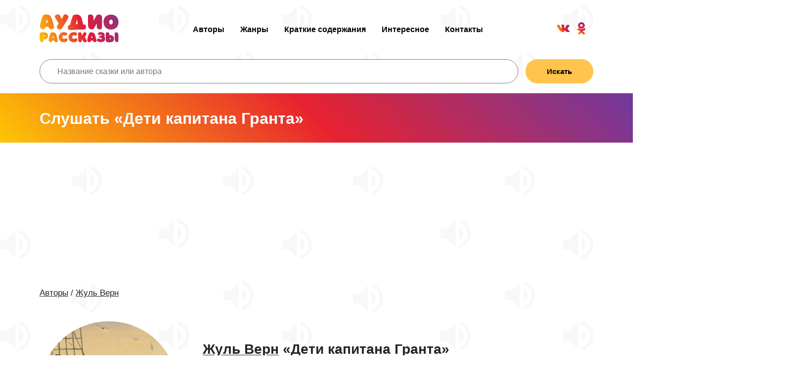

--- FILE ---
content_type: text/html; charset=UTF-8
request_url: https://audiostories.ru/skazki/jul-vern-deti-kapitana-granta
body_size: 4101
content:
<!DOCTYPE html>
<html lang="ru">
<head>
	<meta charset="UTF-8">
	<title>Дети капитана Гранта — слушать аудиосказку Жуль Верн бесплатно онлайн</title>
	<meta name="description" content="Дети капитана Гранта – Жуль Верн — слушать и скачать онлайн бесплатно сказки и рассказы для детей">
	<meta name="viewport" content="width=device-width, initial-scale=1.0">
	<meta property="og:image" content="https://audiostories.ru/img/audiostories.jpg">
	<meta property="og:title" content="Дети капитана Гранта — слушать аудиосказку Жуль Верн бесплатно онлайн">
	<meta property="og:description" content="Дети капитана Гранта – Жуль Верн — слушать и скачать онлайн бесплатно сказки и рассказы для детей">
	<meta property="og:locale" content="ru_RU">
	<meta property="og:url" content="https://audiostories.ru/skazki/jul-vern-deti-kapitana-granta">
	<meta property="og:site_name" content="Аудиосказки и аудиокниги для детей">
	<meta property="og:type" content="article">
	<link type="image/png" href="/favicon.png" rel="shortcut icon">
	<link rel="icon" href="/favicon120.png" type="image/x-icon">
	<link rel="stylesheet" href="/css/styles.min.css?44">
	<script defer src="/js/general.min.js"></script>
<script async src="https://yandex.ru/ads/system/header-bidding.js"></script>
<script>
  const caramelJS = document.createElement('script'); 
  caramelJS.src = "https://ads.digitalcaramel.com/caramel.js?ts="+new Date().getTime();
  caramelJS.async = true;
  document.head.appendChild(caramelJS);
</script>
<script>window.yaContextCb = window.yaContextCb || [] </script> 
<script async src="https://yandex.ru/ads/system/context.js"></script>
</head>
<body>
<script>
window.yaContextCb.push(()=>{
	Ya.Context.AdvManager.render({
		"blockId": "R-A-1355874-1",
		"type": "fullscreen",
		"platform": "touch"
	})
})
</script>
<script>var pseudo_links = document.querySelectorAll(".pseudo-clearfy-link");for (var i=0;i<pseudo_links.length;i++ ) { pseudo_links[i].addEventListener("click", function(e){   window.open( e.target.getAttribute("data-uri") ); }); }</script><script>document.addEventListener("copy", (event) => {var pagelink = "\n\nИсточник: https://audiostories.ru/skazki/jul-vern-deti-kapitana-granta";event.clipboardData.setData("text", document.getSelection() + pagelink);event.preventDefault();});</script>

	<header>
		<div class="container">
			<a class="logo sda" href="/"><img src="/img/logo.svg" alt="Аудиосказки для детей"></a>
			
			<ul class="menu cf">
				<li><a class="sda" href="/authors">Авторы</a></li>
				<li><a class="sda" href="/jenre">Жанры</a></li>
				<li><a class="sda" href="/kratkoe-soderzhanie">Краткие содержания</a></li>
				<li><a class="sda" href="/articles">Интересное</a></li>
				<li><a class="sda" href="/kontakty">Контакты</a></li>
			</ul>
			
			<ul class="mobile-menu">
				<li><a class="sda" href="/authors">Авторы</a></li>
				<li><a class="sda" href="/jenre">Жанры</a></li>
				<li><a class="sda" href="/kratkoe-soderzhanie">Краткие содержания</a></li>
				<li><a class="sda" href="/articles">Интересное</a></li>
				<li><a class="sda" href="/kontakty">Контакты</a></li>
			</ul>
			
			<ul class="ft-share cf">
				<li><a href="https://vk.com/babyskazki" target="_blank"><img src="/img/social/vk.svg" alt="Вконтакте"></a></li>
				<li><a href="https://ok.ru/babyskazki/" target="_blank"><img src="/img/social/ok.svg" alt="Одноклассники"></a></li>
			
			</ul>
			
			<div class="nav-toggle"><span></span></div>
		</div>

	</header>
	
	<div class="container">
		<form action="/search" method="get" class="flex">
			<input type="text" placeholder="Название сказки или автора"  class="input" name="s" style="padding-top: 13px;padding-bottom: 13px;flex-grow: 2;width: 100%;margin-right: 15px;">
			<button class="btn" style="padding-top: 13px;padding-bottom: 13px;flex-grow: 1;">Искать</button>
		</form>
	</div>
	
	<br>

</div>
		<div itemscope="" itemtype="http://schema.org/Article">

<div class="other-header">
	<div class="container">
		<h1 itemprop="name">Слушать «Дети капитана Гранта»</h1>
	</div>
</div>

<br>
<div class="container banner250">
<div caramel-id="01j78m1p0gkydrrk3rakxvznjm"></div>
<div caramel-id="01j78m1p0cefrv6mpdbjvpedwk"></div>
</div>

<div class="container art-broad">
	<a href="/authors" class="sda link-type_1 broad">Авторы</a> / <a href="/authors/jul-vern" class="sda link-type_1 broad">Жуль Верн</a>
</div>

<div class="container artist-info">
	<div class="index-f-box">
		<div class="ta-photo" itemscope itemtype='http://schema.org/ImageObject'>
			<img src="/images/songs/deti-kapitana-granta.jpg" itemprop='contentUrl' alt="Дети капитана Гранта — Жуль Верн">
		</div>
		<div class="information" style="position: relative;">
<h2><a href="/authors/jul-vern" class="link">Жуль Верн</a> «Дети капитана Гранта»</h2>
			<br>
			<p itemprop="description">На данной странице вы можете слушать онлайн бесплатно и скачать аудиокнигу "Дети капитана Гранта" писателя Жуль Верн. Включайте аудиосказку и прослушивайте её на сайте в хорошем качестве.</p>
			<div class="btn-box">
				
				<div class="artist-row" style="padding: 0;">
					<div class="ar_wrap">

						<div class="a-player">
							<div class="btn-bo play-btn-js">
								<img src="/img/button_play.svg" alt="Включить">
								<img class="pause-btn" src="/img/pause.svg" alt="Слушать">
								<span>Слушать</span>
							</div>
							<audio class="audio-player">
								<source src="/music/jul-vern-deti-kapitana-granta.mp3" type="audio/mpeg">
							</audio>
						</div>

					</div>
					
					<div class="hp_slide" style="position: absolute;left: 0;width: 96%;margin-top: 20px;">
						<div class="hp_range"></div>
				   </div>
				</div>
				
				<div style="padding-rightd: 8px;">
				 
				 </div>
							 
				 <a href="/music/jul-vern-deti-kapitana-granta.mp3" target="_blank" class="btn-do"><img src="/img/download.svg" alt="Скачать"></a>
				 
			</div>
		</div>
	</div>
</div>
</div>


<br><br><br>
<div class="container">
<div caramel-id="01j78m1p0mkvja7hx4m3xmc17h"></div>
</div>
<br>
<div class="container">
	<div class="ai-ether">
		<h2>Описание</h2>

		<p style="margin-top: 15px;">История повествует о том, как одна прогулка изменила жизнь лорда Эдуарда Гленарвана и его семьи. Прогуливаясь у небольшого побережья в Шотландии на своей любимой яхте «Дункан», герои вылавливают удивительную рыбу-молот. Она проглотила бутылку, в которой находился поврежденный письменный документ. Прочитав текст на уцелевших частях письма, удается узнать, что известный шотландец – капитан Грант, просит о помощи. В это же время Гленарван знакомится и с детьми пропавшего капитана. Вместе с ними и своей семьей они отправляются в далекое путешествие, чтобы отыскать Гранта. Смогут ли они помочь воссоединиться детям со своим отцом, если у них нет никаких зацепок, кроме 37 параллели?</p>
	</div>
</div>


<div class="container">
	<div class="ai-ether">
		<h2>Поделиться</h2>
	</div>
</div>

<div class="container">
   <div class="index-f-box">
			<div class="share flex center aic fww" style="margin: 0 auto;">
				<a target="_blank" href="https://vk.com/share.php?url=https://audiostories.ru/skazki/jul-vern-deti-kapitana-granta" class="share_item vk"><img src="/img/repost/vk.svg" alt="Vk"></a>
				<a target="_blank" href="https://connect.ok.ru/offer?url=https://audiostories.ru/skazki/jul-vern-deti-kapitana-granta" class="share_item ok"><img src="/img/repost/ok.svg" alt="Одноклассники"></a>
				<a target="_blank" href="https://telegram.me/share/url?url=https://audiostories.ru/skazki/jul-vern-deti-kapitana-granta" class="share_item fb"><img src="/img/repost/tg.svg" alt="Telegram"></a>
				<a target="_blank" href="viber://forward?text=https://audiostories.ru/skazki/jul-vern-deti-kapitana-granta" class="share_item inst"><img src="/img/repost/viber.svg" alt="Viber"></a>
				<a target="_blank" href="https://api.whatsapp.com/send?text=https://audiostories.ru/skazki/jul-vern-deti-kapitana-granta" class="share_item inst"><img src="/img/repost/whatsapp.svg" alt="WhatsApp"></a>
			</div>
   </div>
</div>

<div class="container">
	<div class="ai-ether">
		<h2>Другие аудиосказки</h2>
	</div>
</div>

<div class="container top-block">
	<div class="">
		
		<div class="artist-row">
			<div class="ar_wrap">
				<div class="a-player">
					<div class="play-btn"></div>
					<audio class="audio-player">
						<source src="/music/jul-vern-20000-le-pod-vodoy.mp3" type="audio/mpeg">
					</audio>
				</div>
	
				<div class="top-info">
					<div class="top-group">Жуль Верн</div>
					<div class="top-name"><a class="sda" href="/skazki/jul-vern-20000-le-pod-vodoy">20000 лье под водой</a></div>
				</div>
	
				<div class="top-like">
					<div class="top-like_count">12</div>
					<span data-id="1977" class="top-star like-svg "></span>
				</div>
			</div>
			
			<div class="hp_slide">
				<div class="hp_range"></div>
		   </div>
		</div>
		
		<div class="artist-row">
			<div class="ar_wrap">
				<div class="a-player">
					<div class="play-btn"></div>
					<audio class="audio-player">
						<source src="/music/jul-vern-deti-kapitana-granta.mp3" type="audio/mpeg">
					</audio>
				</div>
	
				<div class="top-info">
					<div class="top-group">Жуль Верн</div>
					<div class="top-name"><a class="sda" href="/skazki/jul-vern-deti-kapitana-granta">Дети капитана Гранта</a></div>
				</div>
	
				<div class="top-like">
					<div class="top-like_count">7</div>
					<span data-id="1976" class="top-star like-svg "></span>
				</div>
			</div>
			
			<div class="hp_slide">
				<div class="hp_range"></div>
		   </div>
		</div>
		
		<div class="artist-row">
			<div class="ar_wrap">
				<div class="a-player">
					<div class="play-btn"></div>
					<audio class="audio-player">
						<source src="/music/jul-vern-tainstvennyiy-ostrov.mp3" type="audio/mpeg">
					</audio>
				</div>
	
				<div class="top-info">
					<div class="top-group">Жуль Верн</div>
					<div class="top-name"><a class="sda" href="/skazki/jul-vern-tainstvennyiy-ostrov">Таинственный остров</a></div>
				</div>
	
				<div class="top-like">
					<div class="top-like_count">9</div>
					<span data-id="1975" class="top-star like-svg "></span>
				</div>
			</div>
			
			<div class="hp_slide">
				<div class="hp_range"></div>
		   </div>
		</div>
		
	</div>
</div>
</div>
<br>
<div class="container banner250">
<div caramel-id="01j78m1p0jda8bejrtp8dq2g9b"></div>
<div caramel-id="01j78m1p0ea6zf2zce05qct96j"></div>
<div caramel-id="01j78m1p0qjrp5be7k4jt0qa6n"></div>
</div>
	<footer class="container main-footer">
		<div class="ft-block">
			<a class="logo sda" href="/"><img src="/img/logo.svg" alt="Аудиосказки"></a>
			<p class="copyright">Audiostories ©2020-2025</p>
			<a class="sda link-type_1" href="/terms-conditions">Условия использования</a>
			<a class="sda link-type_1" href="/pravoobladateli">Правообладателям</a>
		</div>
		<div class="ft-block">
			<div class="ft-header">Навигация:</div>

			<ul class="ft-menu">
				<li><a class="sda" href="/authors">Авторы</a></li>
				<li><a class="sda" href="/jenre">Жанры</a></li>
				<li><a class="sda" href="/rating">Рейтинг</a></li>
				<li><a class="sda" href="/articles">Интересное</a></li>
				<li><a class="sda" href="/kontakty">Контакты</a></li>
			</ul>
		</div>
		<div class="ft-block">
			<div class="ft-header">Присоединяйтесь:</div>

			<ul class="ft-share cf">
				<li><a href="https://vk.com/babyskazki" target="_blank"><img src="/img/social/vk.svg" alt="Вконтакте"></a></li>
				<li><a href="https://ok.ru/babyskazki/" target="_blank"><img src="/img/social/ok.svg" alt="Одноклассники"></a></li>
			</ul>
		</div>
	</footer>
	
	<!-- Yandex.Metrika counter -->
<script type="text/javascript" >
   (function(m,e,t,r,i,k,a){m[i]=m[i]||function(){(m[i].a=m[i].a||[]).push(arguments)};
   m[i].l=1*new Date();k=e.createElement(t),a=e.getElementsByTagName(t)[0],k.async=1,k.src=r,a.parentNode.insertBefore(k,a)})
   (window, document, "script", "https://mc.yandex.ru/metrika/tag.js", "ym");

   ym(70839100, "init", {
        clickmap:true,
        trackLinks:true,
        accurateTrackBounce:true
   });
</script>
<noscript><div><img src="https://mc.yandex.ru/watch/70839100" style="position:absolute; left:-9999px;" alt="" /></div></noscript>
<!-- /Yandex.Metrika counter -->
	
</body>
</html>

--- FILE ---
content_type: image/svg+xml
request_url: https://audiostories.ru/img/pause.svg
body_size: 533
content:
<?xml version="1.0" encoding="utf-8"?>
<!-- Generator: Adobe Illustrator 16.2.0, SVG Export Plug-In . SVG Version: 6.00 Build 0)  -->
<!DOCTYPE svg PUBLIC "-//W3C//DTD SVG 1.1//EN" "http://www.w3.org/Graphics/SVG/1.1/DTD/svg11.dtd">
<svg version="1.1" id="Слой_1" xmlns="http://www.w3.org/2000/svg" xmlns:xlink="http://www.w3.org/1999/xlink" x="0px" y="0px"
	 width="22px" height="22px" viewBox="-2 -2 22 22" enable-background="new -2 -2 22 22" xml:space="preserve">
<path fill="#FFC040" d="M1.74,20C-0.325,20-2,19.522-2,17.959V0.041C-2-1.523-0.325-2,1.74-2c2.053,0,3.728,0.477,3.728,2.041
	v17.918C5.468,19.522,3.793,20,1.74,20z M16.26,20c-2.065,0-3.727-0.478-3.727-2.041V0.041C12.533-1.523,14.193-2,16.26-2
	C18.325-2,20-1.523,20,0.041v17.918C20,19.522,18.325,20,16.26,20z"/>
</svg>
